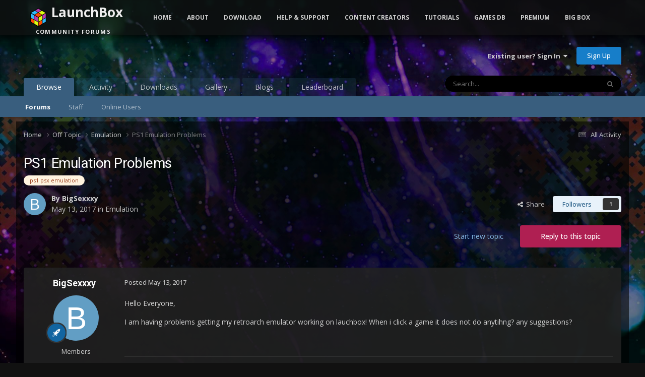

--- FILE ---
content_type: text/html;charset=UTF-8
request_url: https://forums.launchbox-app.com/topic/38218-ps1-emulation-problems/
body_size: 16516
content:
<!DOCTYPE html>
<html lang="en-US" dir="ltr">
	<head>
		<meta charset="utf-8">
		<title>PS1 Emulation Problems - Emulation - LaunchBox Community Forums</title>
		
			<!-- Global site tag (gtag.js) - Google Analytics -->
<script async src="https://www.googletagmanager.com/gtag/js?id=UA-122250994-1"></script>
<script>
  window.dataLayer = window.dataLayer || [];
  function gtag(){dataLayer.push(arguments);}
  gtag('js', new Date());

  gtag('config', 'UA-122250994-1');
</script>

		
		

	<meta name="viewport" content="width=device-width, initial-scale=1">


	
	
		<meta property="og:image" content="https://forums.launchbox-app.com/uploads/monthly_2019_01/Logo200x200.png.cda8ac4cecefb0de2e39bc3f9bae979f.png">
	


	<meta name="twitter:card" content="summary_large_image" />


	
		<meta name="twitter:site" content="@launchboxapp" />
	



	
		
			
				<meta property="og:title" content="PS1 Emulation Problems">
			
		
	

	
		
			
				<meta property="og:type" content="website">
			
		
	

	
		
			
				<meta property="og:url" content="https://forums.launchbox-app.com/topic/38218-ps1-emulation-problems/">
			
		
	

	
		
			
				<meta name="description" content="Hello Everyone, I am having problems getting my retroarch emulator working on lauchbox! When i click a game it does not do anytihng? any suggestions?">
			
		
	

	
		
			
				<meta property="og:description" content="Hello Everyone, I am having problems getting my retroarch emulator working on lauchbox! When i click a game it does not do anytihng? any suggestions?">
			
		
	

	
		
			
				<meta property="og:updated_time" content="2017-05-13T21:02:21Z">
			
		
	

	
		
			
				<meta name="keywords" content="ps1 psx emulation">
			
		
	

	
		
			
				<meta property="og:site_name" content="LaunchBox Community Forums">
			
		
	

	
		
			
				<meta property="og:locale" content="en_US">
			
		
	


	
		<link rel="canonical" href="https://forums.launchbox-app.com/topic/38218-ps1-emulation-problems/" />
	

	
		<link as="style" rel="preload" href="https://forums.launchbox-app.com/applications/core/interface/ckeditor/ckeditor/skins/ips/editor.css?t=P1PF" />
	





<link rel="manifest" href="https://forums.launchbox-app.com/manifest.webmanifest/">
<meta name="msapplication-config" content="https://forums.launchbox-app.com/browserconfig.xml/">
<meta name="msapplication-starturl" content="/">
<meta name="application-name" content="LaunchBox Community Forums">
<meta name="apple-mobile-web-app-title" content="LaunchBox Community Forums">

	<meta name="theme-color" content="#131313">










<link rel="preload" href="//forums.launchbox-app.com/applications/core/interface/font/fontawesome-webfont.woff2?v=4.7.0" as="font" crossorigin="anonymous">
		


	<link rel="preconnect" href="https://fonts.googleapis.com">
	<link rel="preconnect" href="https://fonts.gstatic.com" crossorigin>
	
		
			<link href="https://fonts.googleapis.com/css2?family=Roboto:wght@300;400;500;600;700&display=swap" rel="stylesheet">
		
		
			<link href="https://fonts.googleapis.com/css2?family=Open%20Sans:wght@300;400;500;600;700&display=swap" rel="stylesheet">
		
	



	<link rel='stylesheet' href='https://forums.launchbox-app.com/uploads/css_built_14/341e4a57816af3ba440d891ca87450ff_framework.css?v=30a8f05f551762893917' media='all'>

	<link rel='stylesheet' href='https://forums.launchbox-app.com/uploads/css_built_14/05e81b71abe4f22d6eb8d1a929494829_responsive.css?v=30a8f05f551762893917' media='all'>

	<link rel='stylesheet' href='https://forums.launchbox-app.com/uploads/css_built_14/90eb5adf50a8c640f633d47fd7eb1778_core.css?v=30a8f05f551762893917' media='all'>

	<link rel='stylesheet' href='https://forums.launchbox-app.com/uploads/css_built_14/5a0da001ccc2200dc5625c3f3934497d_core_responsive.css?v=30a8f05f551762893917' media='all'>

	<link rel='stylesheet' href='https://forums.launchbox-app.com/uploads/css_built_14/62e269ced0fdab7e30e026f1d30ae516_forums.css?v=30a8f05f551762893917' media='all'>

	<link rel='stylesheet' href='https://forums.launchbox-app.com/uploads/css_built_14/76e62c573090645fb99a15a363d8620e_forums_responsive.css?v=30a8f05f551762893917' media='all'>

	<link rel='stylesheet' href='https://forums.launchbox-app.com/uploads/css_built_14/ebdea0c6a7dab6d37900b9190d3ac77b_topics.css?v=30a8f05f551762893917' media='all'>





<link rel='stylesheet' href='https://forums.launchbox-app.com/uploads/css_built_14/258adbb6e4f3e83cd3b355f84e3fa002_custom.css?v=30a8f05f551762893917' media='all'>




		
		

	
	<link rel='shortcut icon' href='https://forums.launchbox-app.com/uploads/monthly_2019_01/favicon.ico.da980756ef1d25d4c5732c099f2a699e.ico' type="image/x-icon">

        <script src="https://code.jquery.com/jquery-3.5.1.slim.min.js" integrity="sha256-4+XzXVhsDmqanXGHaHvgh1gMQKX40OUvDEBTu8JcmNs=" crossorigin="anonymous"></script>
        <script src="https://cdnjs.cloudflare.com/ajax/libs/twitter-bootstrap/3.3.7/js/bootstrap.min.js"></script>
	</head>
	<body class='ipsApp ipsApp_front ipsJS_none ipsClearfix' data-controller='core.front.core.app' data-message="" data-pageApp='forums' data-pageLocation='front' data-pageModule='forums' data-pageController='topic' data-pageID='38218' >
		<a href='#ipsLayout_mainArea' class='ipsHide' title='Go to main content on this page' accesskey='m'>Jump to content</a>
		
			<div id='ipsLayout_header' class='ipsClearfix'>
				





				<header>
					<div class='ipsLayout_container'>
						

<a href='https://forums.launchbox-app.com/' id='elSiteTitle' accesskey='1'>LaunchBox Community Forums</a>

						

	<ul id='elUserNav' class='ipsList_inline cSignedOut ipsResponsive_showDesktop'>
		
        
		
        
        
            
            <li id='elSignInLink'>
                <a href='https://forums.launchbox-app.com/login/' data-ipsMenu-closeOnClick="false" data-ipsMenu id='elUserSignIn'>
                    Existing user? Sign In &nbsp;<i class='fa fa-caret-down'></i>
                </a>
                
<div id='elUserSignIn_menu' class='ipsMenu ipsMenu_auto ipsHide'>
	<form accept-charset='utf-8' method='post' action='https://forums.launchbox-app.com/login/'>
		<input type="hidden" name="csrfKey" value="8f7c487aec41752f0a93474ceb06271f">
		<input type="hidden" name="ref" value="aHR0cHM6Ly9mb3J1bXMubGF1bmNoYm94LWFwcC5jb20vdG9waWMvMzgyMTgtcHMxLWVtdWxhdGlvbi1wcm9ibGVtcy8=">
		<div data-role="loginForm">
			
			
			
				
<div class="ipsPad ipsForm ipsForm_vertical">
	<h4 class="ipsType_sectionHead">Sign In</h4>
	<br><br>
	<ul class='ipsList_reset'>
		<li class="ipsFieldRow ipsFieldRow_noLabel ipsFieldRow_fullWidth">
			
			
				<input type="text" placeholder="Display Name or Email Address" name="auth" autocomplete="email">
			
		</li>
		<li class="ipsFieldRow ipsFieldRow_noLabel ipsFieldRow_fullWidth">
			<input type="password" placeholder="Password" name="password" autocomplete="current-password">
		</li>
		<li class="ipsFieldRow ipsFieldRow_checkbox ipsClearfix">
			<span class="ipsCustomInput">
				<input type="checkbox" name="remember_me" id="remember_me_checkbox" value="1" checked aria-checked="true">
				<span></span>
			</span>
			<div class="ipsFieldRow_content">
				<label class="ipsFieldRow_label" for="remember_me_checkbox">Remember me</label>
				<span class="ipsFieldRow_desc">Not recommended on shared computers</span>
			</div>
		</li>
		<li class="ipsFieldRow ipsFieldRow_fullWidth">
			<button type="submit" name="_processLogin" value="usernamepassword" class="ipsButton ipsButton_primary ipsButton_small" id="elSignIn_submit">Sign In</button>
			
				<p class="ipsType_right ipsType_small">
					
						<a href='https://forums.launchbox-app.com/lostpassword/' >
					
					Forgot your password?</a>
				</p>
			
		</li>
	</ul>
</div>
			
		</div>
	</form>
</div>
            </li>
            
        
		
			<li>
				
					<a href='https://forums.launchbox-app.com/register/'  id='elRegisterButton' class='ipsButton ipsButton_normal ipsButton_primary'>Sign Up</a>
				
			</li>
		
	</ul>

						
<ul class='ipsMobileHamburger ipsList_reset ipsResponsive_hideDesktop'>
	<li data-ipsDrawer data-ipsDrawer-drawerElem='#elMobileDrawer'>
		<a href='#'>
			
			
				
			
			
			
			<i class='fa fa-navicon'></i>
		</a>
	</li>
</ul>
					</div>
				</header>
				

	<nav data-controller='core.front.core.navBar' class=' ipsResponsive_showDesktop'>
		<div class='ipsNavBar_primary ipsLayout_container '>
			<ul data-role="primaryNavBar" class='ipsClearfix'>
				


	
		
		
			
		
		<li class='ipsNavBar_active' data-active id='elNavSecondary_1' data-role="navBarItem" data-navApp="core" data-navExt="CustomItem">
			
			
				<a href="https://forums.launchbox-app.com"  data-navItem-id="1" data-navDefault>
					Browse<span class='ipsNavBar_active__identifier'></span>
				</a>
			
			
				<ul class='ipsNavBar_secondary ' data-role='secondaryNavBar'>
					


	
		
		
			
		
		<li class='ipsNavBar_active' data-active id='elNavSecondary_8' data-role="navBarItem" data-navApp="forums" data-navExt="Forums">
			
			
				<a href="https://forums.launchbox-app.com"  data-navItem-id="8" data-navDefault>
					Forums<span class='ipsNavBar_active__identifier'></span>
				</a>
			
			
		</li>
	
	

	
	

	
		
		
		<li  id='elNavSecondary_12' data-role="navBarItem" data-navApp="core" data-navExt="StaffDirectory">
			
			
				<a href="https://forums.launchbox-app.com/staff/"  data-navItem-id="12" >
					Staff<span class='ipsNavBar_active__identifier'></span>
				</a>
			
			
		</li>
	
	

	
		
		
		<li  id='elNavSecondary_13' data-role="navBarItem" data-navApp="core" data-navExt="OnlineUsers">
			
			
				<a href="https://forums.launchbox-app.com/online/"  data-navItem-id="13" >
					Online Users<span class='ipsNavBar_active__identifier'></span>
				</a>
			
			
		</li>
	
	

					<li class='ipsHide' id='elNavigationMore_1' data-role='navMore'>
						<a href='#' data-ipsMenu data-ipsMenu-appendTo='#elNavigationMore_1' id='elNavigationMore_1_dropdown'>More <i class='fa fa-caret-down'></i></a>
						<ul class='ipsHide ipsMenu ipsMenu_auto' id='elNavigationMore_1_dropdown_menu' data-role='moreDropdown'></ul>
					</li>
				</ul>
			
		</li>
	
	

	
		
		
		<li  id='elNavSecondary_2' data-role="navBarItem" data-navApp="core" data-navExt="CustomItem">
			
			
				<a href="https://forums.launchbox-app.com/discover/"  data-navItem-id="2" >
					Activity<span class='ipsNavBar_active__identifier'></span>
				</a>
			
			
				<ul class='ipsNavBar_secondary ipsHide' data-role='secondaryNavBar'>
					


	
		
		
		<li  id='elNavSecondary_3' data-role="navBarItem" data-navApp="core" data-navExt="AllActivity">
			
			
				<a href="https://forums.launchbox-app.com/discover/"  data-navItem-id="3" >
					All Activity<span class='ipsNavBar_active__identifier'></span>
				</a>
			
			
		</li>
	
	

	
	

	
	

	
	

	
		
		
		<li  id='elNavSecondary_7' data-role="navBarItem" data-navApp="core" data-navExt="Search">
			
			
				<a href="https://forums.launchbox-app.com/search/"  data-navItem-id="7" >
					Search<span class='ipsNavBar_active__identifier'></span>
				</a>
			
			
		</li>
	
	

					<li class='ipsHide' id='elNavigationMore_2' data-role='navMore'>
						<a href='#' data-ipsMenu data-ipsMenu-appendTo='#elNavigationMore_2' id='elNavigationMore_2_dropdown'>More <i class='fa fa-caret-down'></i></a>
						<ul class='ipsHide ipsMenu ipsMenu_auto' id='elNavigationMore_2_dropdown_menu' data-role='moreDropdown'></ul>
					</li>
				</ul>
			
		</li>
	
	

	
		
		
		<li  id='elNavSecondary_14' data-role="navBarItem" data-navApp="downloads" data-navExt="Downloads">
			
			
				<a href="https://forums.launchbox-app.com/files/"  data-navItem-id="14" >
					Downloads<span class='ipsNavBar_active__identifier'></span>
				</a>
			
			
		</li>
	
	

	
		
		
		<li  id='elNavSecondary_15' data-role="navBarItem" data-navApp="gallery" data-navExt="Gallery">
			
			
				<a href="https://forums.launchbox-app.com/gallery/"  data-navItem-id="15" >
					Gallery<span class='ipsNavBar_active__identifier'></span>
				</a>
			
			
		</li>
	
	

	
		
		
		<li  id='elNavSecondary_17' data-role="navBarItem" data-navApp="blog" data-navExt="Blogs">
			
			
				<a href="https://forums.launchbox-app.com/blogs/"  data-navItem-id="17" >
					Blogs<span class='ipsNavBar_active__identifier'></span>
				</a>
			
			
		</li>
	
	

	
		
		
		<li  id='elNavSecondary_49' data-role="navBarItem" data-navApp="core" data-navExt="Leaderboard">
			
			
				<a href="https://forums.launchbox-app.com/leaderboard/"  data-navItem-id="49" >
					Leaderboard<span class='ipsNavBar_active__identifier'></span>
				</a>
			
			
		</li>
	
	

	
	

	
	

				<li class='ipsHide' id='elNavigationMore' data-role='navMore'>
					<a href='#' data-ipsMenu data-ipsMenu-appendTo='#elNavigationMore' id='elNavigationMore_dropdown'>More</a>
					<ul class='ipsNavBar_secondary ipsHide' data-role='secondaryNavBar'>
						<li class='ipsHide' id='elNavigationMore_more' data-role='navMore'>
							<a href='#' data-ipsMenu data-ipsMenu-appendTo='#elNavigationMore_more' id='elNavigationMore_more_dropdown'>More <i class='fa fa-caret-down'></i></a>
							<ul class='ipsHide ipsMenu ipsMenu_auto' id='elNavigationMore_more_dropdown_menu' data-role='moreDropdown'></ul>
						</li>
					</ul>
				</li>
			</ul>
			

	<div id="elSearchWrapper">
		<div id='elSearch' data-controller="core.front.core.quickSearch">
			<form accept-charset='utf-8' action='//forums.launchbox-app.com/search/?do=quicksearch' method='post'>
                <input type='search' id='elSearchField' placeholder='Search...' name='q' autocomplete='off' aria-label='Search'>
                <details class='cSearchFilter'>
                    <summary class='cSearchFilter__text'></summary>
                    <ul class='cSearchFilter__menu'>
                        
                        <li><label><input type="radio" name="type" value="all" ><span class='cSearchFilter__menuText'>Everywhere</span></label></li>
                        
                            
                                <li><label><input type="radio" name="type" value='contextual_{&quot;type&quot;:&quot;forums_topic&quot;,&quot;nodes&quot;:75}' checked><span class='cSearchFilter__menuText'>This Forum</span></label></li>
                            
                                <li><label><input type="radio" name="type" value='contextual_{&quot;type&quot;:&quot;forums_topic&quot;,&quot;item&quot;:38218}' checked><span class='cSearchFilter__menuText'>This Topic</span></label></li>
                            
                        
                        
                            <li><label><input type="radio" name="type" value="core_statuses_status"><span class='cSearchFilter__menuText'>Status Updates</span></label></li>
                        
                            <li><label><input type="radio" name="type" value="forums_topic"><span class='cSearchFilter__menuText'>Topics</span></label></li>
                        
                            <li><label><input type="radio" name="type" value="cms_pages_pageitem"><span class='cSearchFilter__menuText'>Pages</span></label></li>
                        
                            <li><label><input type="radio" name="type" value="cms_records1"><span class='cSearchFilter__menuText'>Article</span></label></li>
                        
                            <li><label><input type="radio" name="type" value="downloads_file"><span class='cSearchFilter__menuText'>Files</span></label></li>
                        
                            <li><label><input type="radio" name="type" value="gallery_image"><span class='cSearchFilter__menuText'>Images</span></label></li>
                        
                            <li><label><input type="radio" name="type" value="gallery_album_item"><span class='cSearchFilter__menuText'>Albums</span></label></li>
                        
                            <li><label><input type="radio" name="type" value="blog_entry"><span class='cSearchFilter__menuText'>Blog Entries</span></label></li>
                        
                            <li><label><input type="radio" name="type" value="core_members"><span class='cSearchFilter__menuText'>Members</span></label></li>
                        
                    </ul>
                </details>
				<button class='cSearchSubmit' type="submit" aria-label='Search'><i class="fa fa-search"></i></button>
			</form>
		</div>
	</div>

		</div>
	</nav>

				
<ul id='elMobileNav' class='ipsResponsive_hideDesktop' data-controller='core.front.core.mobileNav'>
	
		
			
			
				
				
			
				
					<li id='elMobileBreadcrumb'>
						<a href='https://forums.launchbox-app.com/forum/75-emulation/'>
							<span>Emulation</span>
						</a>
					</li>
				
				
			
				
				
			
		
	
	
	
	<li >
		<a data-action="defaultStream" href='https://forums.launchbox-app.com/discover/'><i class="fa fa-newspaper-o" aria-hidden="true"></i></a>
	</li>

	

	
		<li class='ipsJS_show'>
			<a href='https://forums.launchbox-app.com/search/'><i class='fa fa-search'></i></a>
		</li>
	
</ul>
			</div>
		
		<div class="bootstrap">
			<nav class="navbar navbar-fixed-top">
				<div class="container">
					<div class="navbar-header">
						<button type="button" class="navbar-toggle collapsed" data-toggle="collapse" data-target="#navbar-collapse-main">
							<span class="sr-only">Toggle navigation</span>
							<span class="icon-bar"></span>
							<span class="icon-bar"></span>
							<span class="icon-bar"></span>
						</button>
						<a class="navbar-brand navbar-brand-custom" href="/"><img src="https://www.launchbox-app.com/Resources/Images/logo.png" /> <span class="title">LaunchBox</span><br /><span class="subtitle">Community Forums</span></a>
					</div>
					<div class="navbar-collapse collapse" id="navbar-collapse-main">
						<ul class="nav navbar-nav">
							<li><a href="https://www.launchbox-app.com/" class="orange">Home</a></li>
							<li class="dropdown">
                                <a href="#" class="yellow dropdown-toggle" data-toggle="dropdown" role="button" aria-haspopup="true" aria-expanded="false">About</a>
                                <ul class="dropdown-menu">
                                    <li><a href="https://www.launchbox-app.com/about" class="yellow">About LaunchBox</a></li>
                                    <li><a href="https://www.launchbox-app.com/about/changelog" class="yellow">Latest Changes</a></li>
                                    <li><a href="https://www.launchbox-app.com/screenshots" class="yellow">Screenshots</a></li>
                                </ul>
                          	</li>
                            <li class="dropdown">
                              	<a href="#" class="orange dropdown-toggle" data-toggle="dropdown" role="button" aria-haspopup="true" aria-expanded="false">Download</a>
                            	<ul class="dropdown-menu">
                                	<li><a href="https://www.launchbox-app.com/download" class="magenta">LaunchBox for Windows</a></li>
                                    <li><a href="https://www.launchbox-app.com/android-download" class="magenta">LaunchBox for Android</a></li>

                            	</ul>
                            </li>
							<li class="dropdown">
                                <a href="#" class="orange dropdown-toggle" data-toggle="dropdown" role="button" aria-haspopup="true" aria-expanded="false">Help & Support</a>
                                <ul class="dropdown-menu">
                                    <li><a href="https://www.launchbox-app.com/links/issue" class="orange" target="_blank">Report a Bug</a></li>
                                    <li><a href="https://www.launchbox-app.com/links/feedback" class="orange" target="_blank">Request a Feature</a></li>
                                    <li><a href="/forum/64-troubleshooting/" class="orange">Technical Support Forums</a></li>
                                    <li><a href="/contact/" class="orange">License Support</a></li>
                                    <li><a href="/contact/" class="orange">Contact Us</a></li>
                                </ul>
                    		</li>
                          <li class="dropdown">
                                <a href="#" class="orange dropdown-toggle" data-toggle="dropdown" role="button" aria-haspopup="true" aria-expanded="false">Content Creators</a>
                                <ul class="dropdown-menu">
                                    <li><a href="https://www.launchbox-app.com/themes" class="orange" target="_blank">Upload Themes</a></li>
                                    <li><a href="https://www.launchbox-app.com/media" class="orange" target="_blank">Upload Media</a></li>
                                </ul>
                    		</li>
							<li><a href="https://youtube.com/playlist?list=PL6pTDaHeAz-WMcNURVPU-1xLN_TVpT3FB&si=7zX-Ym1Qt5fY2kzR" target="_blank" class="yellow">Tutorials</a></li>
							<li><a href="http://gamesdb.launchbox-app.com" class="magenta">Games DB</a></li>
							<li class="dropdown">
                                <a href="#" class="orange dropdown-toggle" data-toggle="dropdown" role="button" aria-haspopup="true" aria-expanded="false">Premium</a>
                                <ul class="dropdown-menu">
                                    <li><a href="https://www.launchbox-app.com/premium" class="orange">Get Premium with Big Box</a></li>
                                    <li><a href="https://www.launchbox-app.com/renew" class="orange">Renew or Upgrade License</a></li>
                                    <li><a href="https://www.launchbox-app.com/premium/lost-license" class="orange">Lost Your License?</a></li>
                                </ul>
                    		</li>
							<li><a href="https://www.launchbox-app.com/big-box" class="blue">Big Box</a></li>
						</ul>
					</div>
				</div>
			</nav>
		</div>
		<main id='ipsLayout_body' class='ipsLayout_container'>
			<div id='ipsLayout_contentArea'>
				<div id='ipsLayout_contentWrapper'>
					
<nav class='ipsBreadcrumb ipsBreadcrumb_top ipsFaded_withHover'>
	

	<ul class='ipsList_inline ipsPos_right'>
		
		<li >
			<a data-action="defaultStream" class='ipsType_light '  href='https://forums.launchbox-app.com/discover/'><i class="fa fa-newspaper-o" aria-hidden="true"></i> <span>All Activity</span></a>
		</li>
		
	</ul>

	<ul data-role="breadcrumbList">
		<li>
			<a title="Home" href='https://forums.launchbox-app.com/'>
				<span>Home <i class='fa fa-angle-right'></i></span>
			</a>
		</li>
		
		
			<li>
				
					<a href='https://forums.launchbox-app.com/forum/73-off-topic/'>
						<span>Off Topic <i class='fa fa-angle-right' aria-hidden="true"></i></span>
					</a>
				
			</li>
		
			<li>
				
					<a href='https://forums.launchbox-app.com/forum/75-emulation/'>
						<span>Emulation <i class='fa fa-angle-right' aria-hidden="true"></i></span>
					</a>
				
			</li>
		
			<li>
				
					PS1 Emulation Problems
				
			</li>
		
	</ul>
</nav>
					
					<div id='ipsLayout_mainArea'>
						
						
						
						

	




						



<div class="ipsPageHeader ipsResponsive_pull ipsBox ipsPadding sm:ipsPadding:half ipsMargin_bottom">
		
	
	<div class="ipsFlex ipsFlex-ai:center ipsFlex-fw:wrap ipsGap:4">
		<div class="ipsFlex-flex:11">
			<h1 class="ipsType_pageTitle ipsContained_container">
				

				
				
					<span class="ipsType_break ipsContained">
						<span>PS1 Emulation Problems</span>
					</span>
				
			</h1>
			
			
				


	
		<ul class='ipsTags ipsList_inline ' >
			
				
					

<li >
	
	<a href="https://forums.launchbox-app.com/tags/ps1%20psx%20emulation/" class='ipsTag' title="Find other content tagged with 'ps1 psx emulation'" rel="tag" data-tag-label="ps1 psx emulation"><span>ps1 psx emulation</span></a>
	
</li>
				
			
			
		</ul>
		
	

			
		</div>
		
	</div>
	<hr class="ipsHr">
	<div class="ipsPageHeader__meta ipsFlex ipsFlex-jc:between ipsFlex-ai:center ipsFlex-fw:wrap ipsGap:3">
		<div class="ipsFlex-flex:11">
			<div class="ipsPhotoPanel ipsPhotoPanel_mini ipsPhotoPanel_notPhone ipsClearfix">
				


	<a href="https://forums.launchbox-app.com/profile/83811-bigsexxxy/" rel="nofollow" data-ipsHover data-ipsHover-width="370" data-ipsHover-target="https://forums.launchbox-app.com/profile/83811-bigsexxxy/?do=hovercard" class="ipsUserPhoto ipsUserPhoto_mini" title="Go to BigSexxxy's profile">
		<img src='data:image/svg+xml,%3Csvg%20xmlns%3D%22http%3A%2F%2Fwww.w3.org%2F2000%2Fsvg%22%20viewBox%3D%220%200%201024%201024%22%20style%3D%22background%3A%23629ec4%22%3E%3Cg%3E%3Ctext%20text-anchor%3D%22middle%22%20dy%3D%22.35em%22%20x%3D%22512%22%20y%3D%22512%22%20fill%3D%22%23ffffff%22%20font-size%3D%22700%22%20font-family%3D%22-apple-system%2C%20BlinkMacSystemFont%2C%20Roboto%2C%20Helvetica%2C%20Arial%2C%20sans-serif%22%3EB%3C%2Ftext%3E%3C%2Fg%3E%3C%2Fsvg%3E' alt='BigSexxxy' loading="lazy">
	</a>

				<div>
					<p class="ipsType_reset ipsType_blendLinks">
						<span class="ipsType_normal">
						
							<strong>By 


<a href='https://forums.launchbox-app.com/profile/83811-bigsexxxy/' rel="nofollow" data-ipsHover data-ipsHover-width='370' data-ipsHover-target='https://forums.launchbox-app.com/profile/83811-bigsexxxy/?do=hovercard&amp;referrer=https%253A%252F%252Fforums.launchbox-app.com%252Ftopic%252F38218-ps1-emulation-problems%252F' title="Go to BigSexxxy's profile" class="ipsType_break">BigSexxxy</a></strong><br>
							<span class="ipsType_light"><time datetime='2017-05-13T20:54:00Z' title='05/13/2017 08:54  PM' data-short='8 yr'>May 13, 2017</time> in <a href="https://forums.launchbox-app.com/forum/75-emulation/">Emulation</a></span>
						
						</span>
					</p>
				</div>
			</div>
		</div>
		
			<div class="ipsFlex-flex:01 ipsResponsive_hidePhone">
				<div class="ipsShareLinks">
					
						


    <a href='#elShareItem_315666068_menu' id='elShareItem_315666068' data-ipsMenu class='ipsShareButton ipsButton ipsButton_verySmall ipsButton_link ipsButton_link--light'>
        <span><i class='fa fa-share-alt'></i></span> &nbsp;Share
    </a>

    <div class='ipsPadding ipsMenu ipsMenu_normal ipsHide' id='elShareItem_315666068_menu' data-controller="core.front.core.sharelink">
        
        
        <span data-ipsCopy data-ipsCopy-flashmessage>
            <a href="https://forums.launchbox-app.com/topic/38218-ps1-emulation-problems/" class="ipsButton ipsButton_light ipsButton_small ipsButton_fullWidth" data-role="copyButton" data-clipboard-text="https://forums.launchbox-app.com/topic/38218-ps1-emulation-problems/" data-ipstooltip title='Copy Link to Clipboard'><i class="fa fa-clone"></i> https://forums.launchbox-app.com/topic/38218-ps1-emulation-problems/</a>
        </span>
        <ul class='ipsShareLinks ipsMargin_top:half'>
            
                <li>
<a href="https://x.com/share?url=https%3A%2F%2Fforums.launchbox-app.com%2Ftopic%2F38218-ps1-emulation-problems%2F" class="cShareLink cShareLink_x" target="_blank" data-role="shareLink" title='Share on X' data-ipsTooltip rel='nofollow noopener'>
    <i class="fa fa-x"></i>
</a></li>
            
                <li>
<a href="https://www.facebook.com/sharer/sharer.php?u=https%3A%2F%2Fforums.launchbox-app.com%2Ftopic%2F38218-ps1-emulation-problems%2F" class="cShareLink cShareLink_facebook" target="_blank" data-role="shareLink" title='Share on Facebook' data-ipsTooltip rel='noopener nofollow'>
	<i class="fa fa-facebook"></i>
</a></li>
            
                <li>
<a href="https://www.reddit.com/submit?url=https%3A%2F%2Fforums.launchbox-app.com%2Ftopic%2F38218-ps1-emulation-problems%2F&amp;title=PS1+Emulation+Problems" rel="nofollow noopener" class="cShareLink cShareLink_reddit" target="_blank" title='Share on Reddit' data-ipsTooltip>
	<i class="fa fa-reddit"></i>
</a></li>
            
                <li>
<a href="https://www.linkedin.com/shareArticle?mini=true&amp;url=https%3A%2F%2Fforums.launchbox-app.com%2Ftopic%2F38218-ps1-emulation-problems%2F&amp;title=PS1+Emulation+Problems" rel="nofollow noopener" class="cShareLink cShareLink_linkedin" target="_blank" data-role="shareLink" title='Share on LinkedIn' data-ipsTooltip>
	<i class="fa fa-linkedin"></i>
</a></li>
            
                <li>
<a href="https://pinterest.com/pin/create/button/?url=https://forums.launchbox-app.com/topic/38218-ps1-emulation-problems/&amp;media=https://forums.launchbox-app.com/uploads/monthly_2019_01/Logo200x200.png.cda8ac4cecefb0de2e39bc3f9bae979f.png" class="cShareLink cShareLink_pinterest" rel="nofollow noopener" target="_blank" data-role="shareLink" title='Share on Pinterest' data-ipsTooltip>
	<i class="fa fa-pinterest"></i>
</a></li>
            
        </ul>
        
            <hr class='ipsHr'>
            <button class='ipsHide ipsButton ipsButton_verySmall ipsButton_light ipsButton_fullWidth ipsMargin_top:half' data-controller='core.front.core.webshare' data-role='webShare' data-webShareTitle='PS1 Emulation Problems' data-webShareText='PS1 Emulation Problems' data-webShareUrl='https://forums.launchbox-app.com/topic/38218-ps1-emulation-problems/'>More sharing options...</button>
        
    </div>

					
					
                    

					



					

<div data-followApp='forums' data-followArea='topic' data-followID='38218' data-controller='core.front.core.followButton'>
	

	<a href='https://forums.launchbox-app.com/login/' rel="nofollow" class="ipsFollow ipsPos_middle ipsButton ipsButton_light ipsButton_verySmall " data-role="followButton" data-ipsTooltip title='Sign in to follow this'>
		<span>Followers</span>
		<span class='ipsCommentCount'>1</span>
	</a>

</div>
				</div>
			</div>
					
	</div>
	
	
</div>








<div class="ipsClearfix">
	<ul class="ipsToolList ipsToolList_horizontal ipsClearfix ipsSpacer_both ">
		
			<li class="ipsToolList_primaryAction">
				<span data-controller="forums.front.topic.reply">
					
						<a href="#replyForm" rel="nofollow" class="ipsButton ipsButton_important ipsButton_medium ipsButton_fullWidth" data-action="replyToTopic">Reply to this topic</a>
					
				</span>
			</li>
		
		
			<li class="ipsResponsive_hidePhone">
				
					<a href="https://forums.launchbox-app.com/forum/75-emulation/?do=add" rel="nofollow" class="ipsButton ipsButton_link ipsButton_medium ipsButton_fullWidth" title="Start a new topic in this forum">Start new topic</a>
				
			</li>
		
		
	</ul>
</div>

<div id="comments" data-controller="core.front.core.commentFeed,forums.front.topic.view, core.front.core.ignoredComments" data-autopoll data-baseurl="https://forums.launchbox-app.com/topic/38218-ps1-emulation-problems/" data-lastpage data-feedid="topic-38218" class="cTopic ipsClear ipsSpacer_top">
	
			
	

	

<div data-controller='core.front.core.recommendedComments' data-url='https://forums.launchbox-app.com/topic/38218-ps1-emulation-problems/?recommended=comments' class='ipsRecommendedComments ipsHide'>
	<div data-role="recommendedComments">
		<h2 class='ipsType_sectionHead ipsType_large ipsType_bold ipsMargin_bottom'>Recommended Posts</h2>
		
	</div>
</div>
	
	<div id="elPostFeed" data-role="commentFeed" data-controller="core.front.core.moderation" >
		<form action="https://forums.launchbox-app.com/topic/38218-ps1-emulation-problems/?csrfKey=8f7c487aec41752f0a93474ceb06271f&amp;do=multimodComment" method="post" data-ipspageaction data-role="moderationTools">
			
			
				

					

					
					



<a id='findComment-240921'></a>
<a id='comment-240921'></a>
<article  id='elComment_240921' class='cPost ipsBox ipsResponsive_pull  ipsComment  ipsComment_parent ipsClearfix ipsClear ipsColumns ipsColumns_noSpacing ipsColumns_collapsePhone    '>
	

	

	<div class='cAuthorPane_mobile ipsResponsive_showPhone'>
		<div class='cAuthorPane_photo'>
			<div class='cAuthorPane_photoWrap'>
				


	<a href="https://forums.launchbox-app.com/profile/83811-bigsexxxy/" rel="nofollow" data-ipsHover data-ipsHover-width="370" data-ipsHover-target="https://forums.launchbox-app.com/profile/83811-bigsexxxy/?do=hovercard" class="ipsUserPhoto ipsUserPhoto_large" title="Go to BigSexxxy's profile">
		<img src='data:image/svg+xml,%3Csvg%20xmlns%3D%22http%3A%2F%2Fwww.w3.org%2F2000%2Fsvg%22%20viewBox%3D%220%200%201024%201024%22%20style%3D%22background%3A%23629ec4%22%3E%3Cg%3E%3Ctext%20text-anchor%3D%22middle%22%20dy%3D%22.35em%22%20x%3D%22512%22%20y%3D%22512%22%20fill%3D%22%23ffffff%22%20font-size%3D%22700%22%20font-family%3D%22-apple-system%2C%20BlinkMacSystemFont%2C%20Roboto%2C%20Helvetica%2C%20Arial%2C%20sans-serif%22%3EB%3C%2Ftext%3E%3C%2Fg%3E%3C%2Fsvg%3E' alt='BigSexxxy' loading="lazy">
	</a>

				
				
					<a href="https://forums.launchbox-app.com/profile/83811-bigsexxxy/badges/" rel="nofollow">
						
<img src='https://forums.launchbox-app.com/uploads/set_resources_14/84c1e40ea0e759e3f1505eb1788ddf3c_default_rank.png' loading="lazy" alt="1-Bit Wonder" class="cAuthorPane_badge cAuthorPane_badge--rank ipsOutline ipsOutline:2px" data-ipsTooltip title="Rank: 1-Bit Wonder (1/7)">
					</a>
				
			</div>
		</div>
		<div class='cAuthorPane_content'>
			<h3 class='ipsType_sectionHead cAuthorPane_author ipsType_break ipsType_blendLinks ipsFlex ipsFlex-ai:center'>
				


<a href='https://forums.launchbox-app.com/profile/83811-bigsexxxy/' rel="nofollow" data-ipsHover data-ipsHover-width='370' data-ipsHover-target='https://forums.launchbox-app.com/profile/83811-bigsexxxy/?do=hovercard&amp;referrer=https%253A%252F%252Fforums.launchbox-app.com%252Ftopic%252F38218-ps1-emulation-problems%252F' title="Go to BigSexxxy's profile" class="ipsType_break">BigSexxxy</a>
			</h3>
			<div class='ipsType_light ipsType_reset'>
			    <a href='https://forums.launchbox-app.com/topic/38218-ps1-emulation-problems/#findComment-240921' rel="nofollow" class='ipsType_blendLinks'>Posted <time datetime='2017-05-13T20:54:00Z' title='05/13/2017 08:54  PM' data-short='8 yr'>May 13, 2017</time></a>
				
			</div>
		</div>
	</div>
	<aside class='ipsComment_author cAuthorPane ipsColumn ipsColumn_medium ipsResponsive_hidePhone'>
		<h3 class='ipsType_sectionHead cAuthorPane_author ipsType_blendLinks ipsType_break'><strong>


<a href='https://forums.launchbox-app.com/profile/83811-bigsexxxy/' rel="nofollow" data-ipsHover data-ipsHover-width='370' data-ipsHover-target='https://forums.launchbox-app.com/profile/83811-bigsexxxy/?do=hovercard&amp;referrer=https%253A%252F%252Fforums.launchbox-app.com%252Ftopic%252F38218-ps1-emulation-problems%252F' title="Go to BigSexxxy's profile" class="ipsType_break">BigSexxxy</a></strong>
			
		</h3>
		<ul class='cAuthorPane_info ipsList_reset'>
			<li data-role='photo' class='cAuthorPane_photo'>
				<div class='cAuthorPane_photoWrap'>
					


	<a href="https://forums.launchbox-app.com/profile/83811-bigsexxxy/" rel="nofollow" data-ipsHover data-ipsHover-width="370" data-ipsHover-target="https://forums.launchbox-app.com/profile/83811-bigsexxxy/?do=hovercard" class="ipsUserPhoto ipsUserPhoto_large" title="Go to BigSexxxy's profile">
		<img src='data:image/svg+xml,%3Csvg%20xmlns%3D%22http%3A%2F%2Fwww.w3.org%2F2000%2Fsvg%22%20viewBox%3D%220%200%201024%201024%22%20style%3D%22background%3A%23629ec4%22%3E%3Cg%3E%3Ctext%20text-anchor%3D%22middle%22%20dy%3D%22.35em%22%20x%3D%22512%22%20y%3D%22512%22%20fill%3D%22%23ffffff%22%20font-size%3D%22700%22%20font-family%3D%22-apple-system%2C%20BlinkMacSystemFont%2C%20Roboto%2C%20Helvetica%2C%20Arial%2C%20sans-serif%22%3EB%3C%2Ftext%3E%3C%2Fg%3E%3C%2Fsvg%3E' alt='BigSexxxy' loading="lazy">
	</a>

					
					
						
<img src='https://forums.launchbox-app.com/uploads/set_resources_14/84c1e40ea0e759e3f1505eb1788ddf3c_default_rank.png' loading="lazy" alt="1-Bit Wonder" class="cAuthorPane_badge cAuthorPane_badge--rank ipsOutline ipsOutline:2px" data-ipsTooltip title="Rank: 1-Bit Wonder (1/7)">
					
				</div>
			</li>
			
				<li data-role='group'>Members</li>
				
			
			
				<li data-role='stats' class='ipsMargin_top'>
					<ul class="ipsList_reset ipsType_light ipsFlex ipsFlex-ai:center ipsFlex-jc:center ipsGap_row:2 cAuthorPane_stats">
						<li>
							
								<a href="https://forums.launchbox-app.com/profile/83811-bigsexxxy/content/" rel="nofollow" title="1 post" data-ipsTooltip class="ipsType_blendLinks">
							
								<i class="fa fa-comment"></i> 1
							
								</a>
							
						</li>
						
					</ul>
				</li>
			
			
				

			
		</ul>
	</aside>
	<div class='ipsColumn ipsColumn_fluid ipsMargin:none'>
		

<div id='comment-240921_wrap' data-controller='core.front.core.comment' data-commentApp='forums' data-commentType='forums' data-commentID="240921" data-quoteData='{&quot;userid&quot;:83811,&quot;username&quot;:&quot;BigSexxxy&quot;,&quot;timestamp&quot;:1494708840,&quot;contentapp&quot;:&quot;forums&quot;,&quot;contenttype&quot;:&quot;forums&quot;,&quot;contentid&quot;:38218,&quot;contentclass&quot;:&quot;forums_Topic&quot;,&quot;contentcommentid&quot;:240921}' class='ipsComment_content ipsType_medium'>

	<div class='ipsComment_meta ipsType_light ipsFlex ipsFlex-ai:center ipsFlex-jc:between ipsFlex-fd:row-reverse'>
		<div class='ipsType_light ipsType_reset ipsType_blendLinks ipsComment_toolWrap'>
			<div class='ipsResponsive_hidePhone ipsComment_badges'>
				<ul class='ipsList_reset ipsFlex ipsFlex-jc:end ipsFlex-fw:wrap ipsGap:2 ipsGap_row:1'>
					
					
					
					
					
				</ul>
			</div>
			<ul class='ipsList_reset ipsComment_tools'>
				<li>
					<a href='#elControls_240921_menu' class='ipsComment_ellipsis' id='elControls_240921' title='More options...' data-ipsMenu data-ipsMenu-appendTo='#comment-240921_wrap'><i class='fa fa-ellipsis-h'></i></a>
					<ul id='elControls_240921_menu' class='ipsMenu ipsMenu_narrow ipsHide'>
						
						
                        
						
						
						
							
								
							
							
							
							
							
							
						
					</ul>
				</li>
				
			</ul>
		</div>

		<div class='ipsType_reset ipsResponsive_hidePhone'>
		   
		   Posted <time datetime='2017-05-13T20:54:00Z' title='05/13/2017 08:54  PM' data-short='8 yr'>May 13, 2017</time>
		   
			
			<span class='ipsResponsive_hidePhone'>
				
				
			</span>
		</div>
	</div>

	

    

	<div class='cPost_contentWrap'>
		
		<div data-role='commentContent' class='ipsType_normal ipsType_richText ipsPadding_bottom ipsContained' data-controller='core.front.core.lightboxedImages'>
			
<p>
	Hello Everyone,
</p>

<p>
	I am having problems getting my retroarch emulator working on lauchbox! When i click a game it does not do anytihng? any suggestions?  
</p>


			
		</div>

		
			<div class='ipsItemControls'>
				
					
						

	<div data-controller='core.front.core.reaction' class='ipsItemControls_right ipsClearfix '>	
		<div class='ipsReact ipsPos_right'>
			
				
				<div class='ipsReact_blurb ipsHide' data-role='reactionBlurb'>
					
				</div>
			
			
			
		</div>
	</div>

					
				
				<ul class='ipsComment_controls ipsClearfix ipsItemControls_left' data-role="commentControls">
					
						
						
							<li data-ipsQuote-editor='topic_comment' data-ipsQuote-target='#comment-240921' class='ipsJS_show'>
								<button class='ipsButton ipsButton_light ipsButton_verySmall ipsButton_narrow cMultiQuote ipsHide' data-action='multiQuoteComment' data-ipsTooltip data-ipsQuote-multiQuote data-mqId='mq240921' title='MultiQuote'><i class='fa fa-plus'></i></button>
							</li>
							<li data-ipsQuote-editor='topic_comment' data-ipsQuote-target='#comment-240921' class='ipsJS_show'>
								<a href='#' data-action='quoteComment' data-ipsQuote-singleQuote>Quote</a>
							</li>
						
						
						
												
					
					<li class='ipsHide' data-role='commentLoading'>
						<span class='ipsLoading ipsLoading_tiny ipsLoading_noAnim'></span>
					</li>
				</ul>
			</div>
		

		
	</div>

	
    
</div>
	</div>
</article>
					
					
					
				

					

					
					



<a id='findComment-240923'></a>
<a id='comment-240923'></a>
<article  id='elComment_240923' class='cPost ipsBox ipsResponsive_pull  ipsComment  ipsComment_parent ipsClearfix ipsClear ipsColumns ipsColumns_noSpacing ipsColumns_collapsePhone    '>
	

	

	<div class='cAuthorPane_mobile ipsResponsive_showPhone'>
		<div class='cAuthorPane_photo'>
			<div class='cAuthorPane_photoWrap'>
				


	<a href="https://forums.launchbox-app.com/profile/67091-lordmonkus/" rel="nofollow" data-ipsHover data-ipsHover-width="370" data-ipsHover-target="https://forums.launchbox-app.com/profile/67091-lordmonkus/?do=hovercard" class="ipsUserPhoto ipsUserPhoto_large" title="Go to Lordmonkus's profile">
		<img src='//forums.cdn.launchbox.gg/monthly_2017_09/gorilla-face.thumb.png.450c489c2c78443ba103bb790587c70f.png' alt='Lordmonkus' loading="lazy">
	</a>

				
				
					<a href="https://forums.launchbox-app.com/profile/67091-lordmonkus/badges/" rel="nofollow">
						
<img src='https://forums.launchbox-app.com/uploads/monthly_2016_08/Self-Aware.png.069200c109a3790fc6a0fbd54bc834ac.png' loading="lazy" alt="128-Bit Self Aware" class="cAuthorPane_badge cAuthorPane_badge--rank ipsOutline ipsOutline:2px" data-ipsTooltip title="Rank: 128-Bit Self Aware (7/7)">
					</a>
				
			</div>
		</div>
		<div class='cAuthorPane_content'>
			<h3 class='ipsType_sectionHead cAuthorPane_author ipsType_break ipsType_blendLinks ipsFlex ipsFlex-ai:center'>
				


<a href='https://forums.launchbox-app.com/profile/67091-lordmonkus/' rel="nofollow" data-ipsHover data-ipsHover-width='370' data-ipsHover-target='https://forums.launchbox-app.com/profile/67091-lordmonkus/?do=hovercard&amp;referrer=https%253A%252F%252Fforums.launchbox-app.com%252Ftopic%252F38218-ps1-emulation-problems%252F' title="Go to Lordmonkus's profile" class="ipsType_break">Lordmonkus</a>
			</h3>
			<div class='ipsType_light ipsType_reset'>
			    <a href='https://forums.launchbox-app.com/topic/38218-ps1-emulation-problems/#findComment-240923' rel="nofollow" class='ipsType_blendLinks'>Posted <time datetime='2017-05-13T21:02:21Z' title='05/13/2017 09:02  PM' data-short='8 yr'>May 13, 2017</time></a>
				
			</div>
		</div>
	</div>
	<aside class='ipsComment_author cAuthorPane ipsColumn ipsColumn_medium ipsResponsive_hidePhone'>
		<h3 class='ipsType_sectionHead cAuthorPane_author ipsType_blendLinks ipsType_break'><strong>


<a href='https://forums.launchbox-app.com/profile/67091-lordmonkus/' rel="nofollow" data-ipsHover data-ipsHover-width='370' data-ipsHover-target='https://forums.launchbox-app.com/profile/67091-lordmonkus/?do=hovercard&amp;referrer=https%253A%252F%252Fforums.launchbox-app.com%252Ftopic%252F38218-ps1-emulation-problems%252F' title="Go to Lordmonkus's profile" class="ipsType_break">Lordmonkus</a></strong>
			
		</h3>
		<ul class='cAuthorPane_info ipsList_reset'>
			<li data-role='photo' class='cAuthorPane_photo'>
				<div class='cAuthorPane_photoWrap'>
					


	<a href="https://forums.launchbox-app.com/profile/67091-lordmonkus/" rel="nofollow" data-ipsHover data-ipsHover-width="370" data-ipsHover-target="https://forums.launchbox-app.com/profile/67091-lordmonkus/?do=hovercard" class="ipsUserPhoto ipsUserPhoto_large" title="Go to Lordmonkus's profile">
		<img src='//forums.cdn.launchbox.gg/monthly_2017_09/gorilla-face.thumb.png.450c489c2c78443ba103bb790587c70f.png' alt='Lordmonkus' loading="lazy">
	</a>

					
					
						
<img src='https://forums.launchbox-app.com/uploads/monthly_2016_08/Self-Aware.png.069200c109a3790fc6a0fbd54bc834ac.png' loading="lazy" alt="128-Bit Self Aware" class="cAuthorPane_badge cAuthorPane_badge--rank ipsOutline ipsOutline:2px" data-ipsTooltip title="Rank: 128-Bit Self Aware (7/7)">
					
				</div>
			</li>
			
				<li data-role='group'>Members</li>
				
			
			
				<li data-role='stats' class='ipsMargin_top'>
					<ul class="ipsList_reset ipsType_light ipsFlex ipsFlex-ai:center ipsFlex-jc:center ipsGap_row:2 cAuthorPane_stats">
						<li>
							
								<a href="https://forums.launchbox-app.com/profile/67091-lordmonkus/content/" rel="nofollow" title="11,556 posts" data-ipsTooltip class="ipsType_blendLinks">
							
								<i class="fa fa-comment"></i> 11.6k
							
								</a>
							
						</li>
						
					</ul>
				</li>
			
			
				

			
		</ul>
	</aside>
	<div class='ipsColumn ipsColumn_fluid ipsMargin:none'>
		

<div id='comment-240923_wrap' data-controller='core.front.core.comment' data-commentApp='forums' data-commentType='forums' data-commentID="240923" data-quoteData='{&quot;userid&quot;:67091,&quot;username&quot;:&quot;Lordmonkus&quot;,&quot;timestamp&quot;:1494709341,&quot;contentapp&quot;:&quot;forums&quot;,&quot;contenttype&quot;:&quot;forums&quot;,&quot;contentid&quot;:38218,&quot;contentclass&quot;:&quot;forums_Topic&quot;,&quot;contentcommentid&quot;:240923}' class='ipsComment_content ipsType_medium'>

	<div class='ipsComment_meta ipsType_light ipsFlex ipsFlex-ai:center ipsFlex-jc:between ipsFlex-fd:row-reverse'>
		<div class='ipsType_light ipsType_reset ipsType_blendLinks ipsComment_toolWrap'>
			<div class='ipsResponsive_hidePhone ipsComment_badges'>
				<ul class='ipsList_reset ipsFlex ipsFlex-jc:end ipsFlex-fw:wrap ipsGap:2 ipsGap_row:1'>
					
					
					
					
					
				</ul>
			</div>
			<ul class='ipsList_reset ipsComment_tools'>
				<li>
					<a href='#elControls_240923_menu' class='ipsComment_ellipsis' id='elControls_240923' title='More options...' data-ipsMenu data-ipsMenu-appendTo='#comment-240923_wrap'><i class='fa fa-ellipsis-h'></i></a>
					<ul id='elControls_240923_menu' class='ipsMenu ipsMenu_narrow ipsHide'>
						
						
                        
						
						
						
							
								
							
							
							
							
							
							
						
					</ul>
				</li>
				
			</ul>
		</div>

		<div class='ipsType_reset ipsResponsive_hidePhone'>
		   
		   Posted <time datetime='2017-05-13T21:02:21Z' title='05/13/2017 09:02  PM' data-short='8 yr'>May 13, 2017</time>
		   
			
			<span class='ipsResponsive_hidePhone'>
				
				
			</span>
		</div>
	</div>

	

    

	<div class='cPost_contentWrap'>
		
		<div data-role='commentContent' class='ipsType_normal ipsType_richText ipsPadding_bottom ipsContained' data-controller='core.front.core.lightboxedImages'>
			
<iframe data-embedcontent="" frameborder="0" src="//forums.launchbox-app.com/applications/core/interface/index.html" data-embed-src="https://forums.launchbox-app.com/topic/34216-important-please-read-before-posting-for-help/?do=embed"></iframe>
<p>
	 
</p>


			
		</div>

		
			<div class='ipsItemControls'>
				
					
						

	<div data-controller='core.front.core.reaction' class='ipsItemControls_right ipsClearfix '>	
		<div class='ipsReact ipsPos_right'>
			
				
				<div class='ipsReact_blurb ipsHide' data-role='reactionBlurb'>
					
				</div>
			
			
			
		</div>
	</div>

					
				
				<ul class='ipsComment_controls ipsClearfix ipsItemControls_left' data-role="commentControls">
					
						
						
							<li data-ipsQuote-editor='topic_comment' data-ipsQuote-target='#comment-240923' class='ipsJS_show'>
								<button class='ipsButton ipsButton_light ipsButton_verySmall ipsButton_narrow cMultiQuote ipsHide' data-action='multiQuoteComment' data-ipsTooltip data-ipsQuote-multiQuote data-mqId='mq240923' title='MultiQuote'><i class='fa fa-plus'></i></button>
							</li>
							<li data-ipsQuote-editor='topic_comment' data-ipsQuote-target='#comment-240923' class='ipsJS_show'>
								<a href='#' data-action='quoteComment' data-ipsQuote-singleQuote>Quote</a>
							</li>
						
						
						
												
					
					<li class='ipsHide' data-role='commentLoading'>
						<span class='ipsLoading ipsLoading_tiny ipsLoading_noAnim'></span>
					</li>
				</ul>
			</div>
		

		
	</div>

	
    
</div>
	</div>
</article>
					
					
					
				
			
			
<input type="hidden" name="csrfKey" value="8f7c487aec41752f0a93474ceb06271f" />


		</form>
	</div>

	
	
	
	
	
		<a id="replyForm"></a>
	<div data-role="replyArea" class="cTopicPostArea ipsBox ipsResponsive_pull ipsPadding  ipsSpacer_top" >
			
				
				

	
		<div class='ipsPadding_bottom ipsBorder_bottom ipsMargin_bottom cGuestTeaser'>
			<h2 class='ipsType_pageTitle'>Join the conversation</h2>
			<p class='ipsType_normal ipsType_reset'>
	
				
					You can post now and register later.
				
				If you have an account, <a class='ipsType_brandedLink' href='https://forums.launchbox-app.com/login/' data-ipsDialog data-ipsDialog-size='medium' data-ipsDialog-title='Sign In Now'>sign in now</a> to post with your account.
				
			</p>
	
		</div>
	


<form accept-charset='utf-8' class="ipsForm ipsForm_vertical" action="https://forums.launchbox-app.com/topic/38218-ps1-emulation-problems/" method="post" enctype="multipart/form-data">
	<input type="hidden" name="commentform_38218_submitted" value="1">
	
		<input type="hidden" name="csrfKey" value="8f7c487aec41752f0a93474ceb06271f">
	
		<input type="hidden" name="_contentReply" value="1">
	
		<input type="hidden" name="captcha_field" value="1">
	
	
		<input type="hidden" name="MAX_FILE_SIZE" value="7340032">
		<input type="hidden" name="plupload" value="2d0d81d5eb4bc0f6f3701c758919cfc8">
	
	<div class='ipsComposeArea ipsComposeArea_withPhoto ipsClearfix ipsContained'>
		<div data-role='whosTyping' class='ipsHide ipsMargin_bottom'></div>
		<div class='ipsPos_left ipsResponsive_hidePhone ipsResponsive_block'>

	<span class='ipsUserPhoto ipsUserPhoto_small '>
		<img src='https://forums.launchbox-app.com/uploads/set_resources_14/84c1e40ea0e759e3f1505eb1788ddf3c_default_photo.png' alt='Guest' loading="lazy">
	</span>
</div>
		<div class='ipsComposeArea_editor'>
			
				
					
				
					
						<ul class='ipsForm ipsForm_horizontal ipsMargin_bottom:half' data-ipsEditor-toolList>
							<li class='ipsFieldRow ipsFieldRow_fullWidth'>
								


	<input
		type="email"
		name="guest_email"
        
		id="elInput_guest_email"
		aria-required='true'
		
		
		
		placeholder='Enter your email address (this is not shown to other users)'
		
		autocomplete="email"
	>
	
	
	

								
							</li>
						</ul>
					
				
					
				
			
			
				
					
						
							
						
						

<div data-role='editorCensorBlock' data-controller='core.global.editor.censorBlock' data-censorBlockWords='[{&quot;word&quot;:&quot;@pump_upp&quot;,&quot;type&quot;:&quot;exact&quot;},{&quot;word&quot;:&quot;https:\/\/t.me\/pump_upp&quot;,&quot;type&quot;:&quot;exact&quot;},{&quot;word&quot;:&quot;Airlines&quot;,&quot;type&quot;:&quot;exact&quot;},{&quot;word&quot;:&quot;Reservation Booking Number&quot;,&quot;type&quot;:&quot;exact&quot;},{&quot;word&quot;:&quot;Air Canada&quot;,&quot;type&quot;:&quot;exact&quot;},{&quot;word&quot;:&quot;Momondo Flights&quot;,&quot;type&quot;:&quot;exact&quot;},{&quot;word&quot;:&quot;Allegiant Airline&quot;,&quot;type&quot;:&quot;exact&quot;},{&quot;word&quot;:&quot;Swiss Airline&quot;,&quot;type&quot;:&quot;exact&quot;},{&quot;word&quot;:&quot;Airline&quot;,&quot;type&quot;:&quot;exact&quot;},{&quot;word&quot;:&quot;Ups Flight&quot;,&quot;type&quot;:&quot;exact&quot;},{&quot;word&quot;:&quot;Atlas Flight&quot;,&quot;type&quot;:&quot;exact&quot;},{&quot;word&quot;:&quot;Kalitta Flight&quot;,&quot;type&quot;:&quot;exact&quot;},{&quot;word&quot;:&quot;Pinnacle Flight&quot;,&quot;type&quot;:&quot;exact&quot;},{&quot;word&quot;:&quot;Fedex Express Flight&quot;,&quot;type&quot;:&quot;exact&quot;},{&quot;word&quot;:&quot;Piedmont Flight&quot;,&quot;type&quot;:&quot;exact&quot;},{&quot;word&quot;:&quot;Republic Flight&quot;,&quot;type&quot;:&quot;exact&quot;},{&quot;word&quot;:&quot;Wisconsin Flight&quot;,&quot;type&quot;:&quot;exact&quot;},{&quot;word&quot;:&quot;booking number&quot;,&quot;type&quot;:&quot;exact&quot;},{&quot;word&quot;:&quot;QUICKB\u00d3OKS&quot;,&quot;type&quot;:&quot;exact&quot;},{&quot;word&quot;:&quot;Skymiles&quot;,&quot;type&quot;:&quot;exact&quot;},{&quot;word&quot;:&quot;casual dating&quot;,&quot;type&quot;:&quot;exact&quot;},{&quot;word&quot;:&quot;Authentic Maidens&quot;,&quot;type&quot;:&quot;loose&quot;},{&quot;word&quot;:&quot;https:\/\/cutt.ly\/&quot;,&quot;type&quot;:&quot;loose&quot;},{&quot;word&quot;:&quot;URL=http:\/\/meettomy.site&quot;,&quot;type&quot;:&quot;loose&quot;},{&quot;word&quot;:&quot;http:\/\/meettomy.site&quot;,&quot;type&quot;:&quot;loose&quot;},{&quot;word&quot;:&quot;meettomy.site&quot;,&quot;type&quot;:&quot;loose&quot;},{&quot;word&quot;:&quot;https:\/\/datesnow.life&quot;,&quot;type&quot;:&quot;loose&quot;},{&quot;word&quot;:&quot;matchnow.life&quot;,&quot;type&quot;:&quot;loose&quot;},{&quot;word&quot;:&quot;\u0421asual Dating&quot;,&quot;type&quot;:&quot;loose&quot;},{&quot;word&quot;:&quot;Prime casual Dating&quot;,&quot;type&quot;:&quot;exact&quot;},{&quot;word&quot;:&quot;Supreme casual Dating&quot;,&quot;type&quot;:&quot;exact&quot;},{&quot;word&quot;:&quot;Premier casual Dating&quot;,&quot;type&quot;:&quot;exact&quot;},{&quot;word&quot;:&quot;Top-notch casual Dating&quot;,&quot;type&quot;:&quot;exact&quot;},{&quot;word&quot;:&quot;Exemplary casual Dating&quot;,&quot;type&quot;:&quot;exact&quot;},{&quot;word&quot;:&quot;datesnow.life&quot;,&quot;type&quot;:&quot;loose&quot;},{&quot;word&quot;:&quot;matchnow.info&quot;,&quot;type&quot;:&quot;loose&quot;},{&quot;word&quot;:&quot;https:\/\/meettomy.site&quot;,&quot;type&quot;:&quot;loose&quot;},{&quot;word&quot;:&quot;casual dating site&quot;,&quot;type&quot;:&quot;exact&quot;},{&quot;word&quot;:&quot;[URL=&quot;,&quot;type&quot;:&quot;exact&quot;},{&quot;word&quot;:&quot;gays&quot;,&quot;type&quot;:&quot;loose&quot;},{&quot;word&quot;:&quot;*[url=*&quot;,&quot;type&quot;:&quot;loose&quot;},{&quot;word&quot;:&quot;[url=*&quot;,&quot;type&quot;:&quot;loose&quot;},{&quot;word&quot;:&quot;[URL=https:\/\/datesnow.life]&quot;,&quot;type&quot;:&quot;exact&quot;},{&quot;word&quot;:&quot;meetomy.site&quot;,&quot;type&quot;:&quot;loose&quot;},{&quot;word&quot;:&quot;\ud835\udfcf*(858)-900-3891&quot;,&quot;type&quot;:&quot;exact&quot;},{&quot;word&quot;:&quot;\ud835\ude7c\ud835\ude8e\ud835\ude9d\ud835\ude8a\ud835\ude7c\ud835\ude8a\ud835\ude9c\ud835\ude94 \ud835\ude8a\ud835\ude8c\ud835\ude8c\ud835\ude98\ud835\ude9e\ud835\ude97\ud835\ude9d&quot;,&quot;type&quot;:&quot;exact&quot;},{&quot;word&quot;:&quot;temu&quot;,&quot;type&quot;:&quot;exact&quot;}]' data-editorID='topic_comment_38218' class='ipsHide ipsMargin_bottom ipsAreaBackground_light ipsPad_half ipsLoading_small'>
    <div class="ipsMessage ipsMessage_warning">
        Unfortunately, your content contains terms that we do not allow. Please edit your content to remove the highlighted words below.
    </div>
    <div data-role="editorCensorBlockMessage" class="ipsType_normal ipsType_richText"><div data-role="editorCensorBlockMessageInternal"></div></div>
</div>

<div class='ipsType_normal ipsType_richText ipsType_break' data-ipsEditor data-ipsEditor-controller="https://forums.launchbox-app.com/index.php?app=core&amp;module=system&amp;controller=editor" data-ipsEditor-minimized  data-ipsEditor-toolbars='{&quot;desktop&quot;:[{&quot;name&quot;:&quot;row1&quot;,&quot;items&quot;:[&quot;Bold&quot;,&quot;Italic&quot;,&quot;Underline&quot;,&quot;Strike&quot;,&quot;-&quot;,&quot;ipsLink&quot;,&quot;Ipsquote&quot;,&quot;ipsCode&quot;,&quot;ipsEmoticon&quot;,&quot;-&quot;,&quot;BulletedList&quot;,&quot;NumberedList&quot;,&quot;-&quot;,&quot;JustifyLeft&quot;,&quot;JustifyCenter&quot;,&quot;JustifyRight&quot;,&quot;-&quot;,&quot;TextColor&quot;,&quot;FontSize&quot;,&quot;-&quot;,&quot;ipsPreview&quot;,&quot;Ipsspoiler&quot;]},&quot;\/&quot;],&quot;tablet&quot;:[{&quot;name&quot;:&quot;row1&quot;,&quot;items&quot;:[&quot;Bold&quot;,&quot;Italic&quot;,&quot;Underline&quot;,&quot;-&quot;,&quot;ipsLink&quot;,&quot;Ipsquote&quot;,&quot;ipsEmoticon&quot;,&quot;-&quot;,&quot;BulletedList&quot;,&quot;NumberedList&quot;,&quot;-&quot;,&quot;ipsPreview&quot;,&quot;Ipsspoiler&quot;]},&quot;\/&quot;],&quot;phone&quot;:[{&quot;name&quot;:&quot;row1&quot;,&quot;items&quot;:[&quot;Bold&quot;,&quot;Italic&quot;,&quot;Underline&quot;,&quot;-&quot;,&quot;ipsEmoticon&quot;,&quot;-&quot;,&quot;ipsLink&quot;,&quot;-&quot;,&quot;ipsPreview&quot;,&quot;Ipsspoiler&quot;]},&quot;\/&quot;]}' data-ipsEditor-extraPlugins='' data-ipsEditor-postKey="9e486d940b67d377f790993aebdf01bc" data-ipsEditor-autoSaveKey="reply-forums/forums-38218"  data-ipsEditor-skin="ips" data-ipsEditor-name="topic_comment_38218" data-ipsEditor-pasteBehaviour='rich'  data-ipsEditor-ipsPlugins="ipsautolink,ipsautosave,ipsctrlenter,ipscode,ipscontextmenu,ipsemoticon,ipsimage,ipslink,ipsmentions,ipspage,ipspaste,ipsquote,ipsspoiler,ipsautogrow,ipssource,removeformat,ipspreview" data-ipsEditor-contentClass='IPS\forums\Topic' data-ipsEditor-contentId='38218'>
    <div data-role='editorComposer'>
		<noscript>
			<textarea name="topic_comment_38218_noscript" rows="15"></textarea>
		</noscript>
		<div class="ipsHide norewrite" data-role="mainEditorArea">
			<textarea name="topic_comment_38218" data-role='contentEditor' class="ipsHide" tabindex='1'></textarea>
		</div>
		
			<div class='ipsComposeArea_dummy ipsJS_show' tabindex='1'><i class='fa fa-comment-o'></i> Reply to this topic...</div>
		
		<div class="ipsHide ipsComposeArea_editorPaste" data-role="pasteMessage">
			<p class='ipsType_reset ipsPad_half'>
				
					<a class="ipsPos_right ipsType_normal ipsCursor_pointer ipsComposeArea_editorPasteSwitch" data-action="keepPasteFormatting" title='Keep formatting' data-ipsTooltip>&times;</a>
					<i class="fa fa-info-circle"></i>&nbsp; Pasted as rich text. &nbsp;&nbsp;<a class='ipsCursor_pointer' data-action="removePasteFormatting">Paste as plain text instead</a>
				
			</p>
		</div>
		<div class="ipsHide ipsComposeArea_editorPaste" data-role="emoticonMessage">
			<p class='ipsType_reset ipsPad_half'>
				<i class="fa fa-info-circle"></i>&nbsp; Only 75 emoji are allowed.
			</p>
		</div>
		<div class="ipsHide ipsComposeArea_editorPaste" data-role="embedMessage">
			<p class='ipsType_reset ipsPad_half'>
				<a class="ipsPos_right ipsType_normal ipsCursor_pointer ipsComposeArea_editorPasteSwitch" data-action="keepEmbeddedMedia" title='Keep embedded content' data-ipsTooltip>&times;</a>
				<i class="fa fa-info-circle"></i>&nbsp; Your link has been automatically embedded. &nbsp;&nbsp;<a class='ipsCursor_pointer' data-action="removeEmbeddedMedia">Display as a link instead</a>
			</p>
		</div>
		<div class="ipsHide ipsComposeArea_editorPaste" data-role="embedFailMessage">
			<p class='ipsType_reset ipsPad_half'>
			</p>
		</div>
		<div class="ipsHide ipsComposeArea_editorPaste" data-role="autoSaveRestoreMessage">
			<p class='ipsType_reset ipsPad_half'>
				<a class="ipsPos_right ipsType_normal ipsCursor_pointer ipsComposeArea_editorPasteSwitch" data-action="keepRestoredContents" title='Keep restored contents' data-ipsTooltip>&times;</a>
				<i class="fa fa-info-circle"></i>&nbsp; Your previous content has been restored. &nbsp;&nbsp;<a class='ipsCursor_pointer' data-action="clearEditorContents">Clear editor</a>
			</p>
		</div>
		<div class="ipsHide ipsComposeArea_editorPaste" data-role="imageMessage">
			<p class='ipsType_reset ipsPad_half'>
				<a class="ipsPos_right ipsType_normal ipsCursor_pointer ipsComposeArea_editorPasteSwitch" data-action="removeImageMessage">&times;</a>
				<i class="fa fa-info-circle"></i>&nbsp; You cannot paste images directly. Upload or insert images from URL.
			</p>
		</div>
		
	<div data-ipsEditor-toolList class="ipsAreaBackground_light ipsClearfix">
		<div data-role='attachmentArea'>
			<div class="ipsComposeArea_dropZone ipsComposeArea_dropZoneSmall ipsClearfix ipsClearfix" id='elEditorDrop_topic_comment_38218'>
				<div>
					<ul class='ipsList_inline ipsClearfix'>
						
						
						<div>
							<ul class='ipsList_inline ipsClearfix'>
								<li class='ipsPos_right'>
									<a class="ipsButton ipsButton_veryLight ipsButton_verySmall" href='#' data-ipsDialog data-ipsDialog-forceReload data-ipsDialog-title='Insert image from URL' data-ipsDialog-url="https://forums.launchbox-app.com/index.php?app=core&amp;module=system&amp;controller=editor&amp;do=link&amp;image=1&amp;postKey=9e486d940b67d377f790993aebdf01bc&amp;editorId=topic_comment_38218&amp;csrfKey=8f7c487aec41752f0a93474ceb06271f">Insert image from URL</a>
								</li>
							</ul>
						</div>
						
					</ul>
				</div>
			</div>		
		</div>
	</div>
	</div>
	<div data-role='editorPreview' class='ipsHide'>
		<div class='ipsAreaBackground_light ipsPad_half' data-role='previewToolbar'>
			<a href='#' class='ipsPos_right' data-action='closePreview' title='Return to editing mode' data-ipsTooltip>&times;</a>
			<ul class='ipsButton_split'>
				<li data-action='resizePreview' data-size='desktop'><a href='#' title='View at approximate desktop size' data-ipsTooltip class='ipsButton ipsButton_verySmall ipsButton_primary'>Desktop</a></li>
				<li data-action='resizePreview' data-size='tablet'><a href='#' title='View at approximate tablet size' data-ipsTooltip class='ipsButton ipsButton_verySmall ipsButton_light'>Tablet</a></li>
				<li data-action='resizePreview' data-size='phone'><a href='#' title='View at approximate phone size' data-ipsTooltip class='ipsButton ipsButton_verySmall ipsButton_light'>Phone</a></li>
			</ul>
		</div>
		<div data-role='previewContainer' class='ipsAreaBackground ipsType_center'></div>
	</div>
</div>
						
					
				
					
				
					
				
			
			<ul class='ipsToolList ipsToolList_horizontal ipsClear ipsClearfix ipsJS_hide' data-ipsEditor-toolList>
				
					
						
					
						
					
						
							<li class='ipsPos_left ipsResponsive_noFloat  ipsType_medium ipsType_light'>
								
<div data-ipsCaptcha data-ipsCaptcha-service='hcaptcha' data-ipsCaptcha-key="47ded8a6-f658-49f8-b50c-369e649e5114">
	<div class="h-captcha" data-sitekey="47ded8a6-f658-49f8-b50c-369e649e5114"></div>
</div>

								
							</li>
						
					
				
				
					<li>

	<button type="submit" class="ipsButton ipsButton_primary" tabindex="2" accesskey="s"  role="button">Submit Reply</button>
</li>
				
			</ul>
		</div>
	</div>
</form>
			
		</div>
	

	
		<div class="ipsBox ipsPadding ipsResponsive_pull ipsResponsive_showPhone ipsMargin_top">
			<div class="ipsShareLinks">
				
					


    <a href='#elShareItem_1470811945_menu' id='elShareItem_1470811945' data-ipsMenu class='ipsShareButton ipsButton ipsButton_verySmall ipsButton_light '>
        <span><i class='fa fa-share-alt'></i></span> &nbsp;Share
    </a>

    <div class='ipsPadding ipsMenu ipsMenu_normal ipsHide' id='elShareItem_1470811945_menu' data-controller="core.front.core.sharelink">
        
        
        <span data-ipsCopy data-ipsCopy-flashmessage>
            <a href="https://forums.launchbox-app.com/topic/38218-ps1-emulation-problems/" class="ipsButton ipsButton_light ipsButton_small ipsButton_fullWidth" data-role="copyButton" data-clipboard-text="https://forums.launchbox-app.com/topic/38218-ps1-emulation-problems/" data-ipstooltip title='Copy Link to Clipboard'><i class="fa fa-clone"></i> https://forums.launchbox-app.com/topic/38218-ps1-emulation-problems/</a>
        </span>
        <ul class='ipsShareLinks ipsMargin_top:half'>
            
                <li>
<a href="https://x.com/share?url=https%3A%2F%2Fforums.launchbox-app.com%2Ftopic%2F38218-ps1-emulation-problems%2F" class="cShareLink cShareLink_x" target="_blank" data-role="shareLink" title='Share on X' data-ipsTooltip rel='nofollow noopener'>
    <i class="fa fa-x"></i>
</a></li>
            
                <li>
<a href="https://www.facebook.com/sharer/sharer.php?u=https%3A%2F%2Fforums.launchbox-app.com%2Ftopic%2F38218-ps1-emulation-problems%2F" class="cShareLink cShareLink_facebook" target="_blank" data-role="shareLink" title='Share on Facebook' data-ipsTooltip rel='noopener nofollow'>
	<i class="fa fa-facebook"></i>
</a></li>
            
                <li>
<a href="https://www.reddit.com/submit?url=https%3A%2F%2Fforums.launchbox-app.com%2Ftopic%2F38218-ps1-emulation-problems%2F&amp;title=PS1+Emulation+Problems" rel="nofollow noopener" class="cShareLink cShareLink_reddit" target="_blank" title='Share on Reddit' data-ipsTooltip>
	<i class="fa fa-reddit"></i>
</a></li>
            
                <li>
<a href="https://www.linkedin.com/shareArticle?mini=true&amp;url=https%3A%2F%2Fforums.launchbox-app.com%2Ftopic%2F38218-ps1-emulation-problems%2F&amp;title=PS1+Emulation+Problems" rel="nofollow noopener" class="cShareLink cShareLink_linkedin" target="_blank" data-role="shareLink" title='Share on LinkedIn' data-ipsTooltip>
	<i class="fa fa-linkedin"></i>
</a></li>
            
                <li>
<a href="https://pinterest.com/pin/create/button/?url=https://forums.launchbox-app.com/topic/38218-ps1-emulation-problems/&amp;media=https://forums.launchbox-app.com/uploads/monthly_2019_01/Logo200x200.png.cda8ac4cecefb0de2e39bc3f9bae979f.png" class="cShareLink cShareLink_pinterest" rel="nofollow noopener" target="_blank" data-role="shareLink" title='Share on Pinterest' data-ipsTooltip>
	<i class="fa fa-pinterest"></i>
</a></li>
            
        </ul>
        
            <hr class='ipsHr'>
            <button class='ipsHide ipsButton ipsButton_verySmall ipsButton_light ipsButton_fullWidth ipsMargin_top:half' data-controller='core.front.core.webshare' data-role='webShare' data-webShareTitle='PS1 Emulation Problems' data-webShareText='PS1 Emulation Problems' data-webShareUrl='https://forums.launchbox-app.com/topic/38218-ps1-emulation-problems/'>More sharing options...</button>
        
    </div>

				
				
                

                

<div data-followApp='forums' data-followArea='topic' data-followID='38218' data-controller='core.front.core.followButton'>
	

	<a href='https://forums.launchbox-app.com/login/' rel="nofollow" class="ipsFollow ipsPos_middle ipsButton ipsButton_light ipsButton_verySmall " data-role="followButton" data-ipsTooltip title='Sign in to follow this'>
		<span>Followers</span>
		<span class='ipsCommentCount'>1</span>
	</a>

</div>
				
			</div>
		</div>
	
</div>



<div class="ipsPager ipsSpacer_top">
	<div class="ipsPager_prev">
		
			<a href="https://forums.launchbox-app.com/forum/75-emulation/" title="Go to Emulation" rel="parent">
				<span class="ipsPager_type">Go to topic listing</span>
			</a>
		
	</div>
	
</div>


						


					</div>
					


					
<nav class='ipsBreadcrumb ipsBreadcrumb_bottom ipsFaded_withHover'>
	
		


	

	<ul class='ipsList_inline ipsPos_right'>
		
		<li >
			<a data-action="defaultStream" class='ipsType_light '  href='https://forums.launchbox-app.com/discover/'><i class="fa fa-newspaper-o" aria-hidden="true"></i> <span>All Activity</span></a>
		</li>
		
	</ul>

	<ul data-role="breadcrumbList">
		<li>
			<a title="Home" href='https://forums.launchbox-app.com/'>
				<span>Home <i class='fa fa-angle-right'></i></span>
			</a>
		</li>
		
		
			<li>
				
					<a href='https://forums.launchbox-app.com/forum/73-off-topic/'>
						<span>Off Topic <i class='fa fa-angle-right' aria-hidden="true"></i></span>
					</a>
				
			</li>
		
			<li>
				
					<a href='https://forums.launchbox-app.com/forum/75-emulation/'>
						<span>Emulation <i class='fa fa-angle-right' aria-hidden="true"></i></span>
					</a>
				
			</li>
		
			<li>
				
					PS1 Emulation Problems
				
			</li>
		
	</ul>
</nav>
				</div>
			</div>
			
		</main>
		
			<footer id='ipsLayout_footer' class='ipsClearfix'>
				<div class='ipsLayout_container'>
					
					

<ul id='elFooterSocialLinks' class='ipsList_inline ipsType_center ipsSpacer_top'>
	

	
		<li class='cUserNav_icon'>
			<a href='https://www.facebook.com/launchboxapp' target='_blank' class='cShareLink cShareLink_facebook' rel='noopener noreferrer'><i class='fa fa-facebook'></i></a>
        </li>
	
		<li class='cUserNav_icon'>
			<a href='https://x.com/launchboxapp' target='_blank' class='cShareLink cShareLink_x' rel='noopener noreferrer'><i class='fa fa-x'></i></a>
        </li>
	
		<li class='cUserNav_icon'>
			<a href='https://www.youtube.com/c/UnbrokenSoftwareLLC' target='_blank' class='cShareLink cShareLink_youtube' rel='noopener noreferrer'><i class='fa fa-youtube'></i></a>
        </li>
	

</ul>


<ul class='ipsList_inline ipsType_center ipsSpacer_top' id="elFooterLinks">
	
	
	
	
		<li>
			<a href='#elNavTheme_menu' id='elNavTheme' data-ipsMenu data-ipsMenu-above>Theme <i class='fa fa-caret-down'></i></a>
			<ul id='elNavTheme_menu' class='ipsMenu ipsMenu_selectable ipsHide'>
			
				<li class='ipsMenu_item'>
					<form action="//forums.launchbox-app.com/theme/?csrfKey=8f7c487aec41752f0a93474ceb06271f" method="post">
					<input type="hidden" name="ref" value="aHR0cHM6Ly9mb3J1bXMubGF1bmNoYm94LWFwcC5jb20vdG9waWMvMzgyMTgtcHMxLWVtdWxhdGlvbi1wcm9ibGVtcy8=">
					<button type='submit' name='id' value='13' class='ipsButton ipsButton_link ipsButton_link_secondary'>LaunchBox Dark </button>
					</form>
				</li>
			
				<li class='ipsMenu_item ipsMenu_itemChecked'>
					<form action="//forums.launchbox-app.com/theme/?csrfKey=8f7c487aec41752f0a93474ceb06271f" method="post">
					<input type="hidden" name="ref" value="aHR0cHM6Ly9mb3J1bXMubGF1bmNoYm94LWFwcC5jb20vdG9waWMvMzgyMTgtcHMxLWVtdWxhdGlvbi1wcm9ibGVtcy8=">
					<button type='submit' name='id' value='14' class='ipsButton ipsButton_link ipsButton_link_secondary'>LaunchBox Invaders (Default)</button>
					</form>
				</li>
			
				<li class='ipsMenu_item'>
					<form action="//forums.launchbox-app.com/theme/?csrfKey=8f7c487aec41752f0a93474ceb06271f" method="post">
					<input type="hidden" name="ref" value="aHR0cHM6Ly9mb3J1bXMubGF1bmNoYm94LWFwcC5jb20vdG9waWMvMzgyMTgtcHMxLWVtdWxhdGlvbi1wcm9ibGVtcy8=">
					<button type='submit' name='id' value='16' class='ipsButton ipsButton_link ipsButton_link_secondary'>LaunchBox Mario </button>
					</form>
				</li>
			
				<li class='ipsMenu_item'>
					<form action="//forums.launchbox-app.com/theme/?csrfKey=8f7c487aec41752f0a93474ceb06271f" method="post">
					<input type="hidden" name="ref" value="aHR0cHM6Ly9mb3J1bXMubGF1bmNoYm94LWFwcC5jb20vdG9waWMvMzgyMTgtcHMxLWVtdWxhdGlvbi1wcm9ibGVtcy8=">
					<button type='submit' name='id' value='17' class='ipsButton ipsButton_link ipsButton_link_secondary'>LaunchBox Zelda </button>
					</form>
				</li>
			
			</ul>
		</li>
	
	
	
		<li><a rel="nofollow" href='https://forums.launchbox-app.com/contact/' >Contact Us</a></li>
	
	<li><a rel="nofollow" href='https://forums.launchbox-app.com/cookies/'>Cookies</a></li>

</ul>	


<p id='elCopyright'>
	<span id='elCopyright_userLine'>Copyright © Unbroken Software, LLC 2022. All rights reserved.</span>
	
</p>
				</div>
			</footer>
			
<div id='elMobileDrawer' class='ipsDrawer ipsHide'>
	<div class='ipsDrawer_menu'>
		<a href='#' class='ipsDrawer_close' data-action='close'><span>&times;</span></a>
		<div class='ipsDrawer_content ipsFlex ipsFlex-fd:column'>
			
				<div class='ipsPadding ipsBorder_bottom'>
					<ul class='ipsToolList ipsToolList_vertical'>
						<li>
							<a href='https://forums.launchbox-app.com/login/' id='elSigninButton_mobile' class='ipsButton ipsButton_light ipsButton_small ipsButton_fullWidth'>Existing user? Sign In</a>
						</li>
						
							<li>
								
									<a href='https://forums.launchbox-app.com/register/'  id='elRegisterButton_mobile' class='ipsButton ipsButton_small ipsButton_fullWidth ipsButton_important'>Sign Up</a>
								
							</li>
						
					</ul>
				</div>
			

			

			<ul class='ipsDrawer_list ipsFlex-flex:11'>
				

				
				
				
				
					
						
						
							<li class='ipsDrawer_itemParent'>
								<h4 class='ipsDrawer_title'><a href='#'>Browse</a></h4>
								<ul class='ipsDrawer_list'>
									<li data-action="back"><a href='#'>Back</a></li>
									
									
										
										
										
											
												
													
													
									
													
									
									
									
										


	
		
			<li>
				<a href='https://forums.launchbox-app.com' >
					Forums
				</a>
			</li>
		
	

	

	
		
			<li>
				<a href='https://forums.launchbox-app.com/staff/' >
					Staff
				</a>
			</li>
		
	

	
		
			<li>
				<a href='https://forums.launchbox-app.com/online/' >
					Online Users
				</a>
			</li>
		
	

										
								</ul>
							</li>
						
					
				
					
						
						
							<li class='ipsDrawer_itemParent'>
								<h4 class='ipsDrawer_title'><a href='#'>Activity</a></h4>
								<ul class='ipsDrawer_list'>
									<li data-action="back"><a href='#'>Back</a></li>
									
									
										
										
										
											
												
													
													
									
													
									
									
									
										


	
		
			<li>
				<a href='https://forums.launchbox-app.com/discover/' >
					All Activity
				</a>
			</li>
		
	

	

	

	

	
		
			<li>
				<a href='https://forums.launchbox-app.com/search/' >
					Search
				</a>
			</li>
		
	

										
								</ul>
							</li>
						
					
				
					
						
						
							<li><a href='https://forums.launchbox-app.com/files/' >Downloads</a></li>
						
					
				
					
						
						
							<li><a href='https://forums.launchbox-app.com/gallery/' >Gallery</a></li>
						
					
				
					
						
						
							<li><a href='https://forums.launchbox-app.com/blogs/' >Blogs</a></li>
						
					
				
					
						
						
							<li><a href='https://forums.launchbox-app.com/leaderboard/' >Leaderboard</a></li>
						
					
				
					
				
					
				
				
			</ul>

			
		</div>
	</div>
</div>

<div id='elMobileCreateMenuDrawer' class='ipsDrawer ipsHide'>
	<div class='ipsDrawer_menu'>
		<a href='#' class='ipsDrawer_close' data-action='close'><span>&times;</span></a>
		<div class='ipsDrawer_content ipsSpacer_bottom ipsPad'>
			<ul class='ipsDrawer_list'>
				<li class="ipsDrawer_listTitle ipsType_reset">Create New...</li>
				
			</ul>
		</div>
	</div>
</div>
			
			

	
	<script type='text/javascript'>
		var ipsDebug = false;		
	
		var CKEDITOR_BASEPATH = '//forums.launchbox-app.com/applications/core/interface/ckeditor/ckeditor/';
	
		var ipsSettings = {
			
			
			cookie_domain: "launchbox-app.com",
			
			cookie_path: "/",
			
			cookie_prefix: "lbf_",
			
			
			cookie_ssl: true,
			
            essential_cookies: ["oauth_authorize","member_id","login_key","clearAutosave","lastSearch","device_key","IPSSessionFront","loggedIn","noCache","hasJS","cookie_consent","cookie_consent_optional","forumpass_*","cm_reg","location","currency","guestTransactionKey"],
			upload_imgURL: "",
			message_imgURL: "",
			notification_imgURL: "",
			baseURL: "//forums.launchbox-app.com/",
			jsURL: "//forums.launchbox-app.com/applications/core/interface/js/js.php",
			csrfKey: "8f7c487aec41752f0a93474ceb06271f",
			antiCache: "30a8f05f551762893917",
			jsAntiCache: "30a8f05f551765836352",
			disableNotificationSounds: true,
			useCompiledFiles: true,
			links_external: true,
			memberID: 0,
			lazyLoadEnabled: true,
			blankImg: "//forums.launchbox-app.com/applications/core/interface/js/spacer.png",
			googleAnalyticsEnabled: true,
			matomoEnabled: false,
			viewProfiles: true,
			mapProvider: 'none',
			mapApiKey: '',
			pushPublicKey: "BL9nO-XN7SiZaAV-lWRmiS2qCGB29dNe88dIlW2p3jy2ky3_MLxYK9xj_qVYlpm0P6krFmP5swIihJ3PH4sSd_A",
			relativeDates: true
		};
		
		
		
		
			ipsSettings['maxImageDimensions'] = {
				width: 500,
				height: 500
			};
		
		
	</script>



<!-- Facebook Pixel Code -->
<script>
!function(f,b,e,v,n,t,s){if(f.fbq)return;n=f.fbq=function(){n.callMethod?
n.callMethod.apply(n,arguments):n.queue.push(arguments)};if(!f._fbq)f._fbq=n;
n.push=n;n.loaded=!0;n.version='2.0';n.queue=[];t=b.createElement(e);t.async=!0;
t.src=v;s=b.getElementsByTagName(e)[0];s.parentNode.insertBefore(t,s)}(window,
document,'script','https://connect.facebook.net/en_US/fbevents.js');
setTimeout( function() {
	fbq('init', '1590234882154525');
	
	fbq('track', 'PageView', {"item_id":38218,"item_name":"PS1 Emulation Problems","item_type":"topic","category_name":"Emulation"} );
	
}, 0 );
</script>
<!-- End Facebook Pixel Code -->




<script type='text/javascript' src='https://forums.launchbox-app.com/uploads/javascript_global/root_library.js?v=30a8f05f551765836352' data-ips></script>


<script type='text/javascript' src='https://forums.launchbox-app.com/uploads/javascript_global/root_js_lang_1.js?v=30a8f05f551765836352' data-ips></script>


<script type='text/javascript' src='https://forums.launchbox-app.com/uploads/javascript_global/root_framework.js?v=30a8f05f551765836352' data-ips></script>


<script type='text/javascript' src='https://forums.launchbox-app.com/uploads/javascript_core/global_global_core.js?v=30a8f05f551765836352' data-ips></script>


<script type='text/javascript' src='https://forums.launchbox-app.com/uploads/javascript_global/root_front.js?v=30a8f05f551765836352' data-ips></script>


<script type='text/javascript' src='https://forums.launchbox-app.com/uploads/javascript_core/front_front_core.js?v=30a8f05f551765836352' data-ips></script>


<script type='text/javascript' src='https://forums.launchbox-app.com/uploads/javascript_forums/front_front_topic.js?v=30a8f05f551765836352' data-ips></script>


<script type='text/javascript' src='https://forums.launchbox-app.com/uploads/javascript_global/root_map.js?v=30a8f05f551765836352' data-ips></script>


<script type="text/javascript" src="https://js.hcaptcha.com/1/api.js?v=30a8f05f551765836352" async></script>


	<script type='text/javascript'>
		
			ips.setSetting( 'date_format', jQuery.parseJSON('"mm\/dd\/yy"') );
		
			ips.setSetting( 'date_first_day', jQuery.parseJSON('0') );
		
			ips.setSetting( 'ipb_url_filter_option', jQuery.parseJSON('"none"') );
		
			ips.setSetting( 'url_filter_any_action', jQuery.parseJSON('"allow"') );
		
			ips.setSetting( 'bypass_profanity', jQuery.parseJSON('0') );
		
			ips.setSetting( 'emoji_style', jQuery.parseJSON('"native"') );
		
			ips.setSetting( 'emoji_shortcodes', jQuery.parseJSON('true') );
		
			ips.setSetting( 'emoji_ascii', jQuery.parseJSON('true') );
		
			ips.setSetting( 'emoji_cache', jQuery.parseJSON('1688049585') );
		
			ips.setSetting( 'image_jpg_quality', jQuery.parseJSON('85') );
		
			ips.setSetting( 'cloud2', jQuery.parseJSON('false') );
		
			ips.setSetting( 'isAnonymous', jQuery.parseJSON('false') );
		
		
        
    </script>



<script type='application/ld+json'>
{
    "name": "PS1 Emulation Problems",
    "headline": "PS1 Emulation Problems",
    "text": "Hello Everyone,\n \n\n\n\tI am having problems getting my retroarch\u00a0emulator working on lauchbox! When i click a game it does not do anytihng? any suggestions? \u00a0\n \n",
    "dateCreated": "2017-05-13T20:54:00+0000",
    "datePublished": "2017-05-13T20:54:00+0000",
    "dateModified": "2017-05-13T21:02:21+0000",
    "image": "https://forums.launchbox-app.com/applications/core/interface/email/default_photo.png",
    "author": {
        "@type": "Person",
        "name": "BigSexxxy",
        "image": "https://forums.launchbox-app.com/applications/core/interface/email/default_photo.png",
        "url": "https://forums.launchbox-app.com/profile/83811-bigsexxxy/"
    },
    "interactionStatistic": [
        {
            "@type": "InteractionCounter",
            "interactionType": "http://schema.org/ViewAction",
            "userInteractionCount": 1382
        },
        {
            "@type": "InteractionCounter",
            "interactionType": "http://schema.org/CommentAction",
            "userInteractionCount": 1
        },
        {
            "@type": "InteractionCounter",
            "interactionType": "http://schema.org/FollowAction",
            "userInteractionCount": 1
        }
    ],
    "@context": "http://schema.org",
    "@type": "DiscussionForumPosting",
    "@id": "https://forums.launchbox-app.com/topic/38218-ps1-emulation-problems/",
    "isPartOf": {
        "@id": "https://forums.launchbox-app.com/#website"
    },
    "publisher": {
        "@id": "https://forums.launchbox-app.com/#organization",
        "member": {
            "@type": "Person",
            "name": "BigSexxxy",
            "image": "https://forums.launchbox-app.com/applications/core/interface/email/default_photo.png",
            "url": "https://forums.launchbox-app.com/profile/83811-bigsexxxy/"
        }
    },
    "url": "https://forums.launchbox-app.com/topic/38218-ps1-emulation-problems/",
    "discussionUrl": "https://forums.launchbox-app.com/topic/38218-ps1-emulation-problems/",
    "mainEntityOfPage": {
        "@type": "WebPage",
        "@id": "https://forums.launchbox-app.com/topic/38218-ps1-emulation-problems/"
    },
    "pageStart": 1,
    "pageEnd": 1,
    "comment": []
}	
</script>

<script type='application/ld+json'>
{
    "@context": "http://www.schema.org",
    "publisher": "https://forums.launchbox-app.com/#organization",
    "@type": "WebSite",
    "@id": "https://forums.launchbox-app.com/#website",
    "mainEntityOfPage": "https://forums.launchbox-app.com/",
    "name": "LaunchBox Community Forums",
    "url": "https://forums.launchbox-app.com/",
    "potentialAction": {
        "type": "SearchAction",
        "query-input": "required name=query",
        "target": "https://forums.launchbox-app.com/search/?q={query}"
    },
    "inLanguage": [
        {
            "@type": "Language",
            "name": "English (USA)",
            "alternateName": "en-US"
        }
    ]
}	
</script>

<script type='application/ld+json'>
{
    "@context": "http://www.schema.org",
    "@type": "Organization",
    "@id": "https://forums.launchbox-app.com/#organization",
    "mainEntityOfPage": "https://forums.launchbox-app.com/",
    "name": "LaunchBox Community Forums",
    "url": "https://forums.launchbox-app.com/",
    "sameAs": [
        "https://www.facebook.com/launchboxapp",
        "https://x.com/launchboxapp",
        "https://www.youtube.com/c/UnbrokenSoftwareLLC"
    ]
}	
</script>

<script type='application/ld+json'>
{
    "@context": "http://schema.org",
    "@type": "BreadcrumbList",
    "itemListElement": [
        {
            "@type": "ListItem",
            "position": 1,
            "item": {
                "name": "Off Topic",
                "@id": "https://forums.launchbox-app.com/forum/73-off-topic/"
            }
        },
        {
            "@type": "ListItem",
            "position": 2,
            "item": {
                "name": "Emulation",
                "@id": "https://forums.launchbox-app.com/forum/75-emulation/"
            }
        },
        {
            "@type": "ListItem",
            "position": 3,
            "item": {
                "name": "PS1 Emulation Problems"
            }
        }
    ]
}	
</script>

<script type='application/ld+json'>
{
    "@context": "http://schema.org",
    "@type": "ContactPage",
    "url": "https://forums.launchbox-app.com/contact/"
}	
</script>



<script type='text/javascript'>
    (() => {
        let gqlKeys = [];
        for (let [k, v] of Object.entries(gqlKeys)) {
            ips.setGraphQlData(k, v);
        }
    })();
</script>
			
			
		
		<!--ipsQueryLog-->
		<!--ipsCachingLog-->
		
		
			
				<noscript>
				<img alt="" height="1" width="1" style="display:none" src="https://www.facebook.com/tr?id=1590234882154525&ev=PageView&cd%5Bitem_id%5D=38218&cd%5Bitem_name%5D=PS1+Emulation+Problems&cd%5Bitem_type%5D=topic&cd%5Bcategory_name%5D=Emulation"/>
				</noscript>
			
		
	</body>
</html>